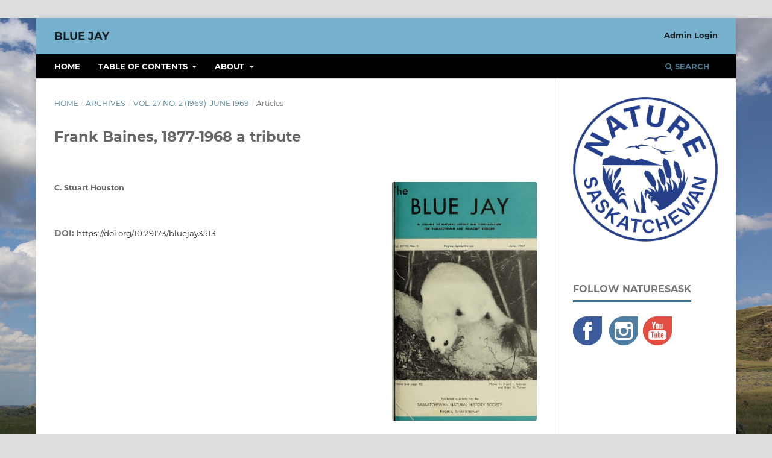

--- FILE ---
content_type: text/html; charset=utf-8
request_url: https://bluejayjournal.ca/index.php/bluejay/article/view/3513?articlesBySameAuthorPage=7
body_size: 27119
content:
<!DOCTYPE html>
<html lang="en-US" xml:lang="en-US">
<head>
	<meta charset="utf-8">
	<meta name="viewport" content="width=device-width, initial-scale=1.0">
	<title>
		Frank Baines, 1877-1968 a tribute
							| Blue Jay
			</title>

	
<link rel="icon" href="https://bluejayjournal.ca/public/journals/1/favicon_en_US.png">
<meta name="generator" content="Open Journal Systems 3.3.0.19">
<link rel="schema.DC" href="http://purl.org/dc/elements/1.1/" />
<meta name="DC.Creator.PersonalName" content="C. Stuart Houston"/>
<meta name="DC.Date.created" scheme="ISO8601" content="1969-06-02"/>
<meta name="DC.Date.dateSubmitted" scheme="ISO8601" content="2020-03-19"/>
<meta name="DC.Date.issued" scheme="ISO8601" content="1969-06-23"/>
<meta name="DC.Date.modified" scheme="ISO8601" content="2020-05-29"/>
<meta name="DC.Description" xml:lang="en" content=""/>
<meta name="DC.Format" scheme="IMT" content="application/pdf"/>
<meta name="DC.Identifier" content="3513"/>
<meta name="DC.Identifier.DOI" content="10.29173/bluejay3513"/>
<meta name="DC.Identifier.URI" content="https://bluejayjournal.ca/index.php/bluejay/article/view/3513"/>
<meta name="DC.Language" scheme="ISO639-1" content="en"/>
<meta name="DC.Rights" content="Copyright (c)  "/>
<meta name="DC.Rights" content=""/>
<meta name="DC.Source" content="Blue Jay"/>
<meta name="DC.Source.ISSN" content="2562-5667"/>
<meta name="DC.Source.Issue" content="2"/>
<meta name="DC.Source.Volume" content="27"/>
<meta name="DC.Source.URI" content="https://bluejayjournal.ca/index.php/bluejay"/>
<meta name="DC.Title" content="Frank Baines, 1877-1968 a tribute"/>
<meta name="DC.Type" content="Text.Serial.Journal"/>
<meta name="DC.Type.articleType" content="Articles"/>
<meta name="gs_meta_revision" content="1.1"/>
<meta name="citation_journal_title" content="Blue Jay"/>
<meta name="citation_journal_abbrev" content="bluejay"/>
<meta name="citation_issn" content="2562-5667"/> 
<meta name="citation_author" content="C. Stuart Houston"/>
<meta name="citation_title" content="Frank Baines, 1877-1968 a tribute"/>
<meta name="citation_language" content="en"/>
<meta name="citation_date" content="1969/06/02"/>
<meta name="citation_volume" content="27"/>
<meta name="citation_issue" content="2"/>
<meta name="citation_doi" content="10.29173/bluejay3513"/>
<meta name="citation_abstract_html_url" content="https://bluejayjournal.ca/index.php/bluejay/article/view/3513"/>
<meta name="citation_pdf_url" content="https://bluejayjournal.ca/index.php/bluejay/article/download/3513/3502"/>
	<link rel="stylesheet" href="https://bluejayjournal.ca/index.php/bluejay/$$$call$$$/page/page/css?name=stylesheet" type="text/css" /><link rel="stylesheet" href="https://bluejayjournal.ca/lib/pkp/styles/fontawesome/fontawesome.css?v=3.3.0.19" type="text/css" /><link rel="stylesheet" href="https://bluejayjournal.ca/plugins/generic/orcidProfile/css/orcidProfile.css?v=3.3.0.19" type="text/css" /><link rel="stylesheet" href="https://bluejayjournal.ca/public/journals/1/styleSheet.css?d=2024-08-09+16%3A53%3A36" type="text/css" />
</head>
<body class="pkp_page_article pkp_op_view" dir="ltr">

	<div class="pkp_structure_page">

				<header class="pkp_structure_head" id="headerNavigationContainer" role="banner">
						
 <nav class="cmp_skip_to_content" aria-label="Jump to content links">
	<a href="#pkp_content_main">Skip to main content</a>
	<a href="#siteNav">Skip to main navigation menu</a>
		<a href="#pkp_content_footer">Skip to site footer</a>
</nav>

			<div class="pkp_head_wrapper">

				<div class="pkp_site_name_wrapper">
					<button class="pkp_site_nav_toggle">
						<span>Open Menu</span>
					</button>
										<div class="pkp_site_name">
																<a href="						https://bluejayjournal.ca/index.php/bluejay/index
					" class="is_text">Blue Jay</a>
										</div>
				</div>

				
				<nav class="pkp_site_nav_menu" aria-label="Site Navigation">
					<a id="siteNav"></a>
					<div class="pkp_navigation_primary_row">
						<div class="pkp_navigation_primary_wrapper">
																				<ul id="navigationPrimary" class="pkp_navigation_primary pkp_nav_list">
								<li class="">
				<a href="https://bluejayjournal.ca">
					Home
				</a>
							</li>
								<li class="">
				<a href="https://bluejayjournal.ca/index.php/bluejay/issue/archive">
					Table of Contents
				</a>
									<ul>
																					<li class="">
									<a href="https://bluejayjournal.ca/index.php/bluejay/issue/current">
										Current
									</a>
								</li>
																												<li class="">
									<a href="https://bluejayjournal.ca/index.php/bluejay/issue/archive">
										Archives
									</a>
								</li>
																		</ul>
							</li>
								<li class="">
				<a href="https://bluejayjournal.ca/index.php/bluejay/about">
					About
				</a>
									<ul>
																					<li class="">
									<a href="https://bluejayjournal.ca/index.php/bluejay/about">
										About the Journal
									</a>
								</li>
																												<li class="">
									<a href="https://bluejayjournal.ca/index.php/bluejay/author_guidelines">
										Author Guidelines
									</a>
								</li>
																												<li class="">
									<a href="https://bluejayjournal.ca/index.php/bluejay/about/editorialTeam">
										Editorial Team
									</a>
								</li>
																												<li class="">
									<a href="https://bluejayjournal.ca/index.php/bluejay/about/privacy">
										Privacy Statement
									</a>
								</li>
																												<li class="">
									<a href="https://bluejayjournal.ca/index.php/bluejay/about/contact">
										Contact
									</a>
								</li>
																		</ul>
							</li>
										</ul>

				

																						<div class="pkp_navigation_search_wrapper">
									<a href="https://bluejayjournal.ca/index.php/bluejay/search" class="pkp_search pkp_search_desktop">
										<span class="fa fa-search" aria-hidden="true"></span>
										Search
									</a>
								</div>
													</div>
					</div>
					<div class="pkp_navigation_user_wrapper" id="navigationUserWrapper">
							<ul id="navigationUser" class="pkp_navigation_user pkp_nav_list">
								<li class="profile">
				<a href="https://bluejayjournal.ca/index.php/bluejay/login">
					Admin Login
				</a>
							</li>
										</ul>

					</div>
				</nav>
			</div><!-- .pkp_head_wrapper -->
		</header><!-- .pkp_structure_head -->

						<div class="pkp_structure_content has_sidebar">
			<div class="pkp_structure_main" role="main">
				<a id="pkp_content_main"></a>

<div class="page page_article">
			<nav class="cmp_breadcrumbs" role="navigation" aria-label="You are here:">
	<ol>
		<li>
			<a href="https://bluejayjournal.ca/index.php/bluejay/index">
				Home
			</a>
			<span class="separator">/</span>
		</li>
		<li>
			<a href="https://bluejayjournal.ca/index.php/bluejay/issue/archive">
				Archives
			</a>
			<span class="separator">/</span>
		</li>
					<li>
				<a href="https://bluejayjournal.ca/index.php/bluejay/issue/view/190">
					Vol. 27 No. 2 (1969): June 1969
				</a>
				<span class="separator">/</span>
			</li>
				<li class="current" aria-current="page">
			<span aria-current="page">
									Articles
							</span>
		</li>
	</ol>
</nav>
	
		  	 <article class="obj_article_details">

		
	<h1 class="page_title">
		Frank Baines, 1877-1968 a tribute
	</h1>

	
	<div class="row">
		<div class="main_entry">

							<section class="item authors">
					<h2 class="pkp_screen_reader">Authors</h2>
					<ul class="authors">
											<li>
							<span class="name">
								C. Stuart Houston
							</span>
																				</li>
										</ul>
				</section>
			
																												<section class="item doi">
						<h2 class="label">
														DOI:
						</h2>
						<span class="value">
							<a href="https://doi.org/10.29173/bluejay3513">
								https://doi.org/10.29173/bluejay3513
							</a>
						</span>
					</section>
							
						
						
			

																			
						
		</div><!-- .main_entry -->

		<div class="entry_details">

										<div class="item cover_image">
					<div class="sub_item">
													<a href="https://bluejayjournal.ca/index.php/bluejay/issue/view/190">
								<img src="https://bluejayjournal.ca/public/journals/1/cover_issue_190_en_US.jpg" alt="">
							</a>
											</div>
				</div>
			
										<div class="item galleys">
					<h2 class="pkp_screen_reader">
						Downloads
					</h2>
					<ul class="value galleys_links">
													<li>
								
	
							

<a class="obj_galley_link pdf" href="https://bluejayjournal.ca/index.php/bluejay/article/view/3513/3502">

		
	PDF

	</a>
							</li>
											</ul>
				</div>
						
						<div class="item published">
				<section class="sub_item">
					<h2 class="label">
						Published
					</h2>
					<div class="value">
																			<span>1969-06-02</span>
																	</div>
				</section>
							</div>
			
										<div class="item citation">
					<section class="sub_item citation_display">
						<h2 class="label">
							How to Cite
						</h2>
						<div class="value">
							<div id="citationOutput" role="region" aria-live="polite">
								<div class="csl-bib-body">
  <div class="csl-entry">Houston, C. S. (1969). Frank Baines, 1877-1968 a tribute. <i>Blue Jay</i>, <i>27</i>(2). https://doi.org/10.29173/bluejay3513</div>
</div>
							</div>
							<div class="citation_formats">
								<button class="cmp_button citation_formats_button" aria-controls="cslCitationFormats" aria-expanded="false" data-csl-dropdown="true">
									More Citation Formats
								</button>
								<div id="cslCitationFormats" class="citation_formats_list" aria-hidden="true">
									<ul class="citation_formats_styles">
																					<li>
												<a
													aria-controls="citationOutput"
													href="https://bluejayjournal.ca/index.php/bluejay/citationstylelanguage/get/acm-sig-proceedings?submissionId=3513&amp;publicationId=3337"
													data-load-citation
													data-json-href="https://bluejayjournal.ca/index.php/bluejay/citationstylelanguage/get/acm-sig-proceedings?submissionId=3513&amp;publicationId=3337&amp;return=json"
												>
													ACM
												</a>
											</li>
																					<li>
												<a
													aria-controls="citationOutput"
													href="https://bluejayjournal.ca/index.php/bluejay/citationstylelanguage/get/acs-nano?submissionId=3513&amp;publicationId=3337"
													data-load-citation
													data-json-href="https://bluejayjournal.ca/index.php/bluejay/citationstylelanguage/get/acs-nano?submissionId=3513&amp;publicationId=3337&amp;return=json"
												>
													ACS
												</a>
											</li>
																					<li>
												<a
													aria-controls="citationOutput"
													href="https://bluejayjournal.ca/index.php/bluejay/citationstylelanguage/get/apa?submissionId=3513&amp;publicationId=3337"
													data-load-citation
													data-json-href="https://bluejayjournal.ca/index.php/bluejay/citationstylelanguage/get/apa?submissionId=3513&amp;publicationId=3337&amp;return=json"
												>
													APA
												</a>
											</li>
																					<li>
												<a
													aria-controls="citationOutput"
													href="https://bluejayjournal.ca/index.php/bluejay/citationstylelanguage/get/associacao-brasileira-de-normas-tecnicas?submissionId=3513&amp;publicationId=3337"
													data-load-citation
													data-json-href="https://bluejayjournal.ca/index.php/bluejay/citationstylelanguage/get/associacao-brasileira-de-normas-tecnicas?submissionId=3513&amp;publicationId=3337&amp;return=json"
												>
													ABNT
												</a>
											</li>
																					<li>
												<a
													aria-controls="citationOutput"
													href="https://bluejayjournal.ca/index.php/bluejay/citationstylelanguage/get/chicago-author-date?submissionId=3513&amp;publicationId=3337"
													data-load-citation
													data-json-href="https://bluejayjournal.ca/index.php/bluejay/citationstylelanguage/get/chicago-author-date?submissionId=3513&amp;publicationId=3337&amp;return=json"
												>
													Chicago
												</a>
											</li>
																					<li>
												<a
													aria-controls="citationOutput"
													href="https://bluejayjournal.ca/index.php/bluejay/citationstylelanguage/get/harvard-cite-them-right?submissionId=3513&amp;publicationId=3337"
													data-load-citation
													data-json-href="https://bluejayjournal.ca/index.php/bluejay/citationstylelanguage/get/harvard-cite-them-right?submissionId=3513&amp;publicationId=3337&amp;return=json"
												>
													Harvard
												</a>
											</li>
																					<li>
												<a
													aria-controls="citationOutput"
													href="https://bluejayjournal.ca/index.php/bluejay/citationstylelanguage/get/ieee?submissionId=3513&amp;publicationId=3337"
													data-load-citation
													data-json-href="https://bluejayjournal.ca/index.php/bluejay/citationstylelanguage/get/ieee?submissionId=3513&amp;publicationId=3337&amp;return=json"
												>
													IEEE
												</a>
											</li>
																					<li>
												<a
													aria-controls="citationOutput"
													href="https://bluejayjournal.ca/index.php/bluejay/citationstylelanguage/get/modern-language-association?submissionId=3513&amp;publicationId=3337"
													data-load-citation
													data-json-href="https://bluejayjournal.ca/index.php/bluejay/citationstylelanguage/get/modern-language-association?submissionId=3513&amp;publicationId=3337&amp;return=json"
												>
													MLA
												</a>
											</li>
																					<li>
												<a
													aria-controls="citationOutput"
													href="https://bluejayjournal.ca/index.php/bluejay/citationstylelanguage/get/turabian-fullnote-bibliography?submissionId=3513&amp;publicationId=3337"
													data-load-citation
													data-json-href="https://bluejayjournal.ca/index.php/bluejay/citationstylelanguage/get/turabian-fullnote-bibliography?submissionId=3513&amp;publicationId=3337&amp;return=json"
												>
													Turabian
												</a>
											</li>
																					<li>
												<a
													aria-controls="citationOutput"
													href="https://bluejayjournal.ca/index.php/bluejay/citationstylelanguage/get/vancouver?submissionId=3513&amp;publicationId=3337"
													data-load-citation
													data-json-href="https://bluejayjournal.ca/index.php/bluejay/citationstylelanguage/get/vancouver?submissionId=3513&amp;publicationId=3337&amp;return=json"
												>
													Vancouver
												</a>
											</li>
																			</ul>
																			<div class="label">
											Download Citation
										</div>
										<ul class="citation_formats_styles">
																							<li>
													<a href="https://bluejayjournal.ca/index.php/bluejay/citationstylelanguage/download/ris?submissionId=3513&amp;publicationId=3337">
														<span class="fa fa-download"></span>
														Endnote/Zotero/Mendeley (RIS)
													</a>
												</li>
																							<li>
													<a href="https://bluejayjournal.ca/index.php/bluejay/citationstylelanguage/download/bibtex?submissionId=3513&amp;publicationId=3337">
														<span class="fa fa-download"></span>
														BibTeX
													</a>
												</li>
																					</ul>
																	</div>
							</div>
						</div>
					</section>
				</div>
			
										<div class="item issue">

											<section class="sub_item">
							<h2 class="label">
								Issue
							</h2>
							<div class="value">
								<a class="title" href="https://bluejayjournal.ca/index.php/bluejay/issue/view/190">
									Vol. 27 No. 2 (1969): June 1969
								</a>
							</div>
						</section>
					
											<section class="sub_item">
							<h2 class="label">
								Section
							</h2>
							<div class="value">
								Articles
							</div>
						</section>
					
									</div>
			
															
										<div class="item copyright">
					<h2 class="label">
						License
					</h2>
										<p><a href="https://creativecommons.org/licenses/by-nc-sa/4.0/"><img src="https://licensebuttons.net/l/by-nc-sa/3.0/88x31.png"></a></p>
<p>The Open Access articles are distributed under the terms of the <a href="https://creativecommons.org/licenses/by-nc-sa/4.0/">Creative Commons&nbsp;Attribution-NonCommercial-ShareAlike 4.0 International (CC BY-NC-SA 4.0) License</a>, which permits non-commercial use, distribution, and reproduction in any medium, provided the original work and authors are properly credited; and if you remix, transform, or build upon the material, you must distribute your contributions under the same license as the original.&nbsp; A written permission of Nature Saskatchewan must be obtained for commercial use.</p>
<p>Copyright&nbsp;© The Author(s)</p>
				</div>
			
			<div class="item addthis">
	<div class="value">
		<!-- AddThis Button BEGIN -->
					<div class="addthis_toolbox addthis_default_style addthis_32x32_style">
			<a class="addthis_button_preferred_1"></a>
			<a class="addthis_button_preferred_2"></a>
			<a class="addthis_button_preferred_3"></a>
			<a class="addthis_button_preferred_4"></a>
			<a class="addthis_button_compact"></a>
			<a class="addthis_counter addthis_bubble_style"></a>
			</div>
			<script type="text/javascript" src="//s7.addthis.com/js/250/addthis_widget.js#pubid=ebouvier"></script>
				<!-- AddThis Button END -->
	</div>
</div>


		</div><!-- .entry_details -->
	</div><!-- .row -->

</article>

	<div id="articlesBySameAuthorList">
						<h3>Most read articles by the same author(s)</h3>

			<ul>
																													<li>
													C. Stuart Houston,
												<a href="https://bluejayjournal.ca/index.php/bluejay/article/view/2934">
							Observation and Salvage of Great Horned Owl Nest
						</a>,
						<a href="https://bluejayjournal.ca/index.php/bluejay/issue/view/170">
							Blue Jay: Vol. 23 No. 4 (1965): December 1965
						</a>
					</li>
																													<li>
													C. Stuart Houston,
													Marc J. Bechard,
												<a href="https://bluejayjournal.ca/index.php/bluejay/article/view/5016">
							Later Oologists in Southern Manitoba: Forge, Norman, Lawrence and Others
						</a>,
						<a href="https://bluejayjournal.ca/index.php/bluejay/issue/view/270">
							Blue Jay: Vol. 45 No. 3 (1987): September 1987
						</a>
					</li>
																													<li>
													Mark J. Bechard,
													C. Stuart Houston,
												<a href="https://bluejayjournal.ca/index.php/bluejay/article/view/4914">
							Early Montana Naturalists and Oologists
						</a>,
						<a href="https://bluejayjournal.ca/index.php/bluejay/issue/view/264">
							Blue Jay: Vol. 44 No. 1 (1986): March 1986
						</a>
					</li>
																													<li>
													C. Stuart Houston,
												<a href="https://bluejayjournal.ca/index.php/bluejay/article/view/5677">
							William McIntyre Niven, 1906-2001
						</a>,
						<a href="https://bluejayjournal.ca/index.php/bluejay/issue/view/316">
							Blue Jay: Vol. 59 No. 2 (2001): June 2001
						</a>
					</li>
																													<li>
													C. Stuart Houston,
												<a href="https://bluejayjournal.ca/index.php/bluejay/article/view/5535">
							Garth C. Nelson, 1921-2001
						</a>,
						<a href="https://bluejayjournal.ca/index.php/bluejay/issue/view/304">
							Blue Jay: Vol. 59 No. 4 (2001): December 2001
						</a>
					</li>
																													<li>
													C. Stuart Houston,
												<a href="https://bluejayjournal.ca/index.php/bluejay/article/view/5122">
							In Memoriam. The Natural History Contributions of H.C. Grose
						</a>,
						<a href="https://bluejayjournal.ca/index.php/bluejay/issue/view/276">
							Blue Jay: Vol. 51 No. 4 (1993): December 1993
						</a>
					</li>
																													<li>
													Mary I. Houston,
													C. Stuart Houston,
												<a href="https://bluejayjournal.ca/index.php/bluejay/article/view/5716">
							Three Bonaprtes's gull nests at Spruce Lake, SK
						</a>,
						<a href="https://bluejayjournal.ca/index.php/bluejay/issue/view/320">
							Blue Jay: Vol. 63 No. 2 (2005): June 2005
						</a>
					</li>
																													<li>
													C. Stuart Houston,
													Wayne C. Harris,
													Adam Schmidt,
												<a href="https://bluejayjournal.ca/index.php/bluejay/article/view/5781">
							Ferruginous hawk banding in Saskatchewan
						</a>,
						<a href="https://bluejayjournal.ca/index.php/bluejay/issue/view/326">
							Blue Jay: Vol. 56 No. 2 (1998): June 1998
						</a>
					</li>
																													<li>
													C. Stuart Houston,
													Mary Houston,
												<a href="https://bluejayjournal.ca/index.php/bluejay/article/view/3233">
							Mist Netting at Saskatoon, Autumn 1965
						</a>,
						<a href="https://bluejayjournal.ca/index.php/bluejay/issue/view/179">
							Blue Jay: Vol. 24 No. 1 (1966): March 1966
						</a>
					</li>
																													<li>
													C. Stuart Houston,
												<a href="https://bluejayjournal.ca/index.php/bluejay/article/view/4878">
							Edwin Hollis, Mammalogist in the Touchwood Hills, 1901–02
						</a>,
						<a href="https://bluejayjournal.ca/index.php/bluejay/issue/view/262">
							Blue Jay: Vol. 47 No. 2 (1989): June 1989
						</a>
					</li>
							</ul>
			<div id="articlesBySameAuthorPages">
				<a href="https://bluejayjournal.ca/index.php/bluejay/article/view/3513?articlesBySameAuthorPage=1#articlesBySameAuthor">&lt;&lt;</a>&nbsp;<a href="https://bluejayjournal.ca/index.php/bluejay/article/view/3513?articlesBySameAuthorPage=6#articlesBySameAuthor">&lt;</a>&nbsp;<a href="https://bluejayjournal.ca/index.php/bluejay/article/view/3513?articlesBySameAuthorPage=2#articlesBySameAuthor">2</a>&nbsp;<a href="https://bluejayjournal.ca/index.php/bluejay/article/view/3513?articlesBySameAuthorPage=3#articlesBySameAuthor">3</a>&nbsp;<a href="https://bluejayjournal.ca/index.php/bluejay/article/view/3513?articlesBySameAuthorPage=4#articlesBySameAuthor">4</a>&nbsp;<a href="https://bluejayjournal.ca/index.php/bluejay/article/view/3513?articlesBySameAuthorPage=5#articlesBySameAuthor">5</a>&nbsp;<a href="https://bluejayjournal.ca/index.php/bluejay/article/view/3513?articlesBySameAuthorPage=6#articlesBySameAuthor">6</a>&nbsp;<strong>7</strong>&nbsp;<a href="https://bluejayjournal.ca/index.php/bluejay/article/view/3513?articlesBySameAuthorPage=8#articlesBySameAuthor">8</a>&nbsp;<a href="https://bluejayjournal.ca/index.php/bluejay/article/view/3513?articlesBySameAuthorPage=9#articlesBySameAuthor">9</a>&nbsp;<a href="https://bluejayjournal.ca/index.php/bluejay/article/view/3513?articlesBySameAuthorPage=10#articlesBySameAuthor">10</a>&nbsp;<a href="https://bluejayjournal.ca/index.php/bluejay/article/view/3513?articlesBySameAuthorPage=11#articlesBySameAuthor">11</a>&nbsp;<a href="https://bluejayjournal.ca/index.php/bluejay/article/view/3513?articlesBySameAuthorPage=8#articlesBySameAuthor">&gt;</a>&nbsp;<a href="https://bluejayjournal.ca/index.php/bluejay/article/view/3513?articlesBySameAuthorPage=15#articlesBySameAuthor">&gt;&gt;</a>&nbsp;
			</div>
			</div>


</div><!-- .page -->

	</div><!-- pkp_structure_main -->

									<div class="pkp_structure_sidebar left" role="complementary" aria-label="Sidebar">
				<div class="pkp_block block_custom" id="customblock-logo">
	<h2 class="title pkp_screen_reader">logo</h2>
	<div class="content">
		<p><img src="https://bluejayjournal.ca/public/site/images/ojsadmin/nature-sask-logo-blue-1.png" alt="" width="563" height="564"></p>
	</div>
</div>
<div class="pkp_block block_custom" id="customblock-socials">
	<h2 class="title pkp_screen_reader">socials</h2>
	<div class="content">
		<p><span class="title">Follow NatureSask</span></p>
<p><a href="https://www.facebook.com/NatureSask" target="_blank" rel="noopener"><img src="/public/site/images/ojsadmin/fbicon.png" alt="Follow us on Facebook"></a>&nbsp; &nbsp;<a href="https://www.instagram.com/naturesaskatchewan/" target="_blank" rel="noopener"><img src="/public/site/images/ojsadmin/instaicon.png" alt="Follow us on Instagram"></a>&nbsp;&nbsp;<a href="https://www.youtube.com/channel/UCDYIv80ATfpeExkqvScuJ7g" target="_blank" rel="noopener"><img src="/public/site/images/ojsadmin/yticon.png" alt="Follow us on YouTube"></a>&nbsp;</p>
	</div>
</div>

			</div><!-- pkp_sidebar.left -->
			</div><!-- pkp_structure_content -->

<div class="pkp_structure_footer_wrapper" role="contentinfo">
	<a id="pkp_content_footer"></a>

	<div class="pkp_structure_footer">

					<div class="pkp_footer_content">
				<p><a href="https://www.library.ualberta.ca/" target="_blank" rel="noopener"><img style="float: right; margin-right: 10px;" src="https://journals.library.ualberta.ca/assets/Logo_UAL.png" alt="University of Alberta Library"></a>Nature Saskatchewan<br>206-1860 Lorne St.<br>Regina, SK&nbsp; S4P 2L7</p>
<p><a href="http://www.naturesask.ca" target="_blank" rel="noopener">www.naturesask.ca</a></p>
<p><em>Blue Jay</em> | ISSN 0006-5099 (print) | ISSN 2562-5667 (electronic) | <a href="https://bluejayjournal.ca/index.php/bluejay/author_guidelines#privacy">Privacy Statement</a></p>
			</div>
		
		<div class="pkp_brand_footer" role="complementary">
			<a href="https://bluejayjournal.ca/index.php/bluejay/about/aboutThisPublishingSystem">
				<img alt="More information about the publishing system, Platform and Workflow by OJS/PKP." src="https://bluejayjournal.ca/templates/images/ojs_brand.png">
			</a>
		</div>
	</div>
</div><!-- pkp_structure_footer_wrapper -->

</div><!-- pkp_structure_page -->

<script src="https://bluejayjournal.ca/lib/pkp/lib/vendor/components/jquery/jquery.js?v=3.3.0.19" type="text/javascript"></script><script src="https://bluejayjournal.ca/lib/pkp/lib/vendor/components/jqueryui/jquery-ui.js?v=3.3.0.19" type="text/javascript"></script><script src="https://bluejayjournal.ca/plugins/themes/default/js/lib/popper/popper.js?v=3.3.0.19" type="text/javascript"></script><script src="https://bluejayjournal.ca/plugins/themes/default/js/lib/bootstrap/util.js?v=3.3.0.19" type="text/javascript"></script><script src="https://bluejayjournal.ca/plugins/themes/default/js/lib/bootstrap/dropdown.js?v=3.3.0.19" type="text/javascript"></script><script src="https://bluejayjournal.ca/plugins/themes/default/js/main.js?v=3.3.0.19" type="text/javascript"></script><script src="https://bluejayjournal.ca/plugins/generic/citationStyleLanguage/js/articleCitation.js?v=3.3.0.19" type="text/javascript"></script>


</body>
</html>
